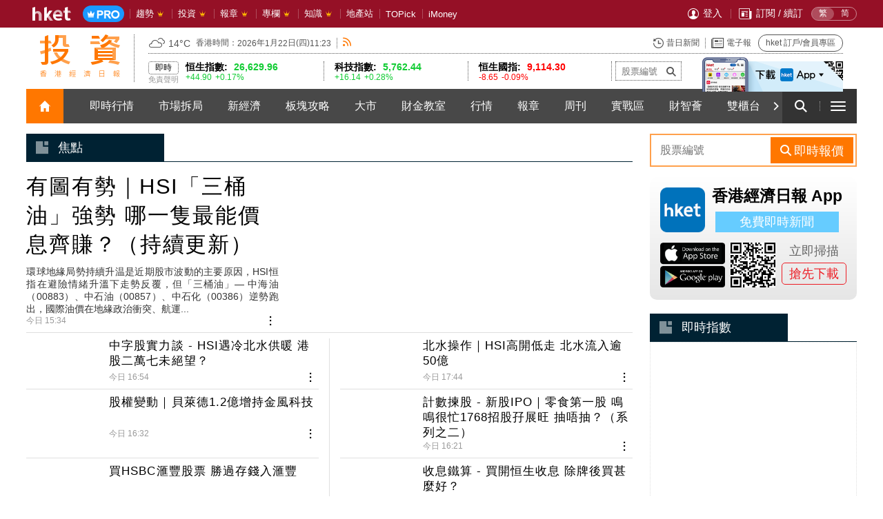

--- FILE ---
content_type: text/html; charset=UTF-8
request_url: https://content.etnet.com.hk/content/hketV2/tc/index_chart.php
body_size: 1168
content:
<!doctype html>
<html>
	<head>
		<meta http-equiv="Content-Type" content="text/html; charset=utf-8" />
<meta name="viewport" content="width=device-width" />
<title>香港經濟日報網站 www.hket.com</title>		<!--index stock style CSS -->
		<link rel="stylesheet" href="../css/iframe-style.css" media="screen">
	</head>
	<body>
		<div class="stock-index-widget-02">
			<div class="tab">
				<button class="tablinks active" onclick="stockIndexGraph(event, 'hsi-index')" id="defaultOpen">恒指<div class="dotted"></div></button>
				<button class="tablinks" onclick="stockIndexGraph(event, 'cei-index')">國指<div class="dotted"></div></button>
				<button class="tablinks" onclick="stockIndexGraph(event, 'cci-index')">紅籌<div class="dotted"></div></button>
			</div>
						<div id="hsi-index" class="tabcontent tab-pane fade in active">
				<div class="index-title">恒生指數</div>
				<ul class="index-graph-information">
					<li><span class="index-nominal font-en gainers">26,629.96</span><span data-icon="&#xe934" class="hket-icon-fire index-icon gainers"></span></li>
					<li><span class="index-change font-en gainers">+44.90</span>
					<span class="index-percentage font-en gainers">(+0.17%)</span></li>
				</ul>
				<div class="index-graph"><img src="../common/chart_oneminute.php?delay=OFF&type=detail&code=HSI" onerror="this.src='../images/default.png'" /></div>
			</div>
						<div id="cei-index" class="tabcontent tab-pane fade in active">
				<div class="index-title">恒生國指</div>
				<ul class="index-graph-information">
					<li><span class="index-nominal font-en losers">9,114.30</span><span data-icon="&#xe933" class="hket-icon-fire index-icon losers"></span></li>
					<li><span class="index-change font-en losers">-8.65</span>
					<span class="index-percentage font-en losers">(-0.09%)</span></li>
				</ul>
				<div class="index-graph"><img src="../common/chart_oneminute.php?delay=OFF&type=detail&code=CEI" onerror="this.src='../images/default.png'" /></div>
			</div>
						<div id="cci-index" class="tabcontent tab-pane fade in active">
				<div class="index-title">紅籌指數</div>
				<ul class="index-graph-information">
					<li><span class="index-nominal font-en gainers">4,223.84</span><span data-icon="&#xe934" class="hket-icon-fire index-icon gainers"></span></li>
					<li><span class="index-change font-en gainers">+19.98</span>
					<span class="index-percentage font-en gainers">(+0.48%)</span></li>
				</ul>
				<div class="index-graph"><img src="../common/chart_oneminute.php?delay=OFF&type=detail&code=CCI" onerror="this.src='../images/default.png'" /></div>
			</div>
						<div class="index-graph-tnc">
				<ul>
					<li>資料提供：<a href="http://www.etnet.com.hk" target="_blank"><span class="font-en">etnet</span> 經濟通</a></li>
					<li><a href="disclaimer.php" target="_blank">免責聲明</a></li>
				</ul>
			</div>
		</div>
		
		<script>
		function stockIndexGraph(evt, items) {
		    var i, tabcontent, tablinks;
		    tabcontent = document.getElementsByClassName("tabcontent");
		    for (i = 0; i < tabcontent.length; i++) {
		        tabcontent[i].style.display = "none";
		    }
		    tablinks = document.getElementsByClassName("tablinks");
		    for (i = 0; i < tablinks.length; i++) {
		        tablinks[i].className = tablinks[i].className.replace(" active", "");
		    }
		    document.getElementById(items).style.display = "block";
		    evt.currentTarget.className += " active";
		}
		
		// Get the element with id="defaultOpen" and click on it
		document.getElementById("defaultOpen").click();
		</script>
	</body>
</html>